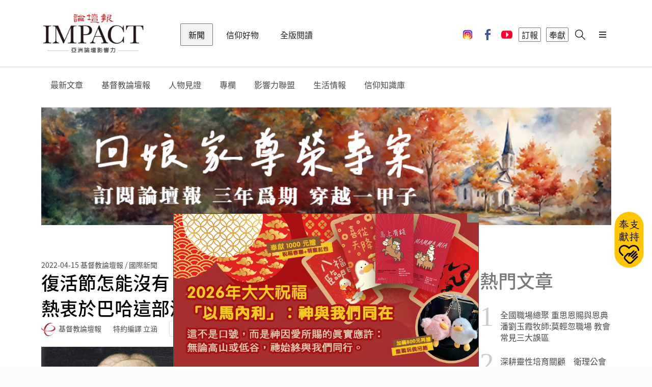

--- FILE ---
content_type: application/javascript
request_url: https://ct.org.tw/html/news/myjs/3-3.js?t=1768805519
body_size: 1612
content:

var maxLimit = 100;

$(function() {
	mywidth="40%";
	if (detectmob() == true) {
		mywidth="100%";
	}
    
	
	
	$('.ad_top.owl-carousel').owlCarousel({
        margin: 0,
        loop:true,
        nav: false,
        autoplay:true,
        autoplayTimeout:5000,
        responsive: {
            0: {
                items: 1
            },
            991: {
                items: 1
            },
            1000: {
                items: 1
            }
        }			
    })
	
	$('.ad_right.owl-carousel').owlCarousel({
        margin: 0,
        loop:true,
        nav: false,
        autoplay:true,
        autoplayTimeout:5000,
        responsive: {
            0: {
                items: 1
            },
            991: {
                items: 1
            },
            1000: {
                items: 1
            }
        }			
    })
	
	$('.ad_bottom.owl-carousel').owlCarousel({
        margin: 0,
        loop:true,
        nav: false,
        autoplay:true,
        autoplayTimeout:5000,
        responsive: {
            0: {
                items: 1
            },
            991: {
                items: 1
            },
            1000: {
                items: 1
            }
        }			
    })
	
	$('.ad_content.owl-carousel').owlCarousel({
        margin: 0,
        loop:true,
        nav: false,
        autoplay:true,
        autoplayTimeout:5000,
        responsive: {
            0: {
                items: 1
            },
            991: {
                items: 1
            },
            1000: {
                items: 1
            }
        }			
    })
	
	$( "#report_panel" ).dialog({
      autoOpen: false,
	  closeOnEscape: true,
      open: function(event, ui) {
          $(".ui-dialog-titlebar-close", ui.dialog | ui).hide();
		  $(".ui-dialog-titlebar", ui.dialog | ui).hide();
      },
	  width: mywidth
    });
	
	$( "#report_panel" ).dialog( "close" );
	
	$('#report_desc').keyup(function () {
        var lengthCount = this.value.length;              
        if (lengthCount > maxLimit) {
            this.value = this.value.substring(0, maxLimit);
            var charactersLeft = maxLimit - lengthCount + 1;                   
        }
        else {                   
            var charactersLeft = maxLimit - lengthCount;                   
        }
        $('#report_desc_count').text(charactersLeft + '/100');
    });

    for (var i=0; i<$('article').find('img').length; i++) {
        var target = $('article').find('img')[i];
        var target_alt = $(target).attr('alt');
        if ( target_alt ) {
            $(target).after('<p style="margin-top:-20px;padding:0px;font-size:15px;">'+target_alt+'</p>');
        }
    }
});

$(function() {
    $(window).resize(function() {
        resize_iframe();
    });

    resize_iframe();
});

function resize_iframe() {
    $('iframe').each(function(i) {
        if ( $(this).attr('src') ) {

            if ( $(this).attr('src').indexOf('https://www.facebook.com/plugins/post.php') >= 0 ) {
                return;
            }

            if ( $(this).attr('src').indexOf('dailymotion') >= 0 ) {
                return;
            }

            // console.log( $(this).attr('src') );
            let w = $(this).attr('width');
            w = w.replace('%', '');

            let h = $(this).attr('height');
            h = h.replace('%', '');
            
            if ( !w && !h ) {
                w = $(this).css('width');
                w = w.replace('px', '');

                h = $(this).css('height');
                h = h.replace('px', '');
            }

            w = parseInt(w);
            h = parseInt(h);

            // console.log(w + ':' + h);

            // $(this).css('border', '11px solid red');

            $(this).css('width', '100%');
            $(this).css('height', ($(this).width() * h / w) + 'px');

            // alert( $(this).attr('src') );

            // console.log(($(this).width() * 3 / 4));

            // console.log($(this).width() / $(this).height());
        }
    });
}
  
function Event_Openform_OnClick() {
    $( "#report_panel" ).dialog( "open" );
}  

//送出信件
function Event_Send_OnClick(doc_type,doc_rowid,doc_id,doc_name) {
	
	member = document.getElementById("member").value.trim();
	
    if (member == "") {
		document.location.href = '../auth/1-3.php';
		alert('請先登入會員');		
		return;
    }
	
	report_desc = document.getElementById("report_desc").value.trim();
	
	report_type   = 1;
	report_name = "這是異端思想";	
	if (document.getElementById("report2").checked == true) {
		report_type   = 2;
		report_name = "色情內容";
	}
	if (document.getElementById("report3").checked == true) {
		report_type   = 3;
		report_name = "暴力或禁止的內容";
	}
	if (document.getElementById("report4").checked == true) {
		report_type   = 4;
		report_name = "這會冒犯他人";
	}
	if (document.getElementById("report5").checked == true) {
		report_type   = 5;
		report_name = "不實報導";
	}
	if (document.getElementById("report6").checked == true) {
		report_type   = 6;
		report_name = "其他";
		
		if (report_desc == "") {
		    alert("其他的原因必須輸入");
		    return;
	    }
	}
	
    len = getBLen(report_desc);  //計算文字長度
	maxlen  = 100;
	maxname = "其他的原因";
	if (len > maxlen) {
		alert("["+maxname+"]不可輸入超過 "+maxlen+" 英文字長度");
		return;
	}
	
	//處理資料
	$.ajax({
        url: "../video/4-4_send.php", 
        type: "POST", 
	    dataType: 'json',
        data: {
			member:member,
			doc_type:doc_type,
			doc_rowid:doc_rowid,
			doc_id:doc_id,
			doc_name:doc_name,
			report_type:report_type,
            report_name:report_name,
            report_desc:report_desc			 
		}, 
        success: function(response) {
			 
		    if (response.success == true) {
				 	
			    alert(response.msg);				
				
			    $( '#report_panel' ).dialog( 'close' );
				
				document.getElementById("report1").checked   = true;
				document.getElementById("report_desc").value = "";
		    }
			else {	
                alert(response.msg);				 
				return;
			}
        }, 
            error: function() {
	    }
    });
}

function detectmob() { 
 if(window.innerWidth <= 993 ) {
	 return true;
 }
 
 if( navigator.userAgent.match(/Android/i)
 || navigator.userAgent.match(/webOS/i)
 || navigator.userAgent.match(/iPhone/i)
 || navigator.userAgent.match(/iPad/i)
 || navigator.userAgent.match(/iPod/i)
 || navigator.userAgent.match(/BlackBerry/i)
 || navigator.userAgent.match(/Windows Phone/i)
 ){
    return true;
  }
 else {
    return false;
  }
}
